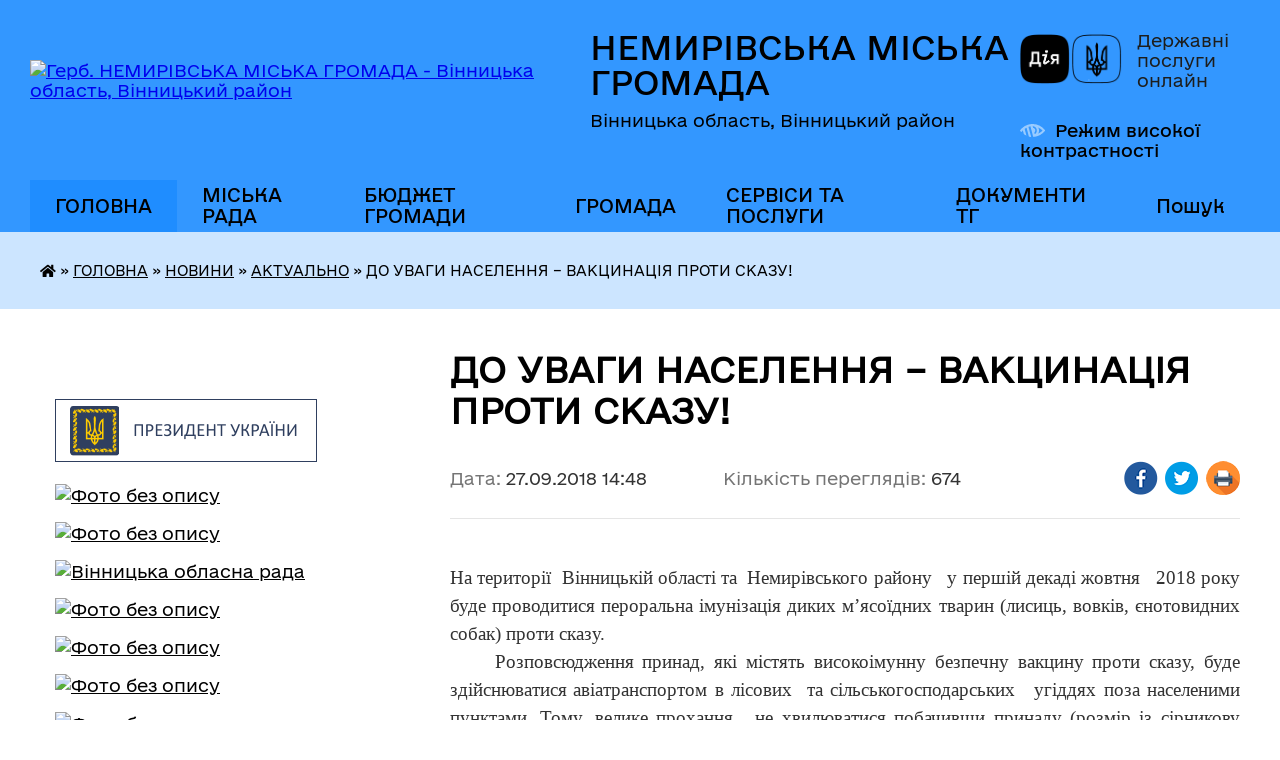

--- FILE ---
content_type: text/html; charset=UTF-8
request_url: https://nemyriv-mrada.gov.ua/news/1538049092/
body_size: 15258
content:
<!DOCTYPE html>
<html lang="uk">
<head>
	<!--[if IE]><meta http-equiv="X-UA-Compatible" content="IE=edge"><![endif]-->
	<meta charset="utf-8">
	<meta name="viewport" content="width=device-width, initial-scale=1">
	<!--[if IE]><script>
		document.createElement('header');
		document.createElement('nav');
		document.createElement('main');
		document.createElement('section');
		document.createElement('article');
		document.createElement('aside');
		document.createElement('footer');
		document.createElement('figure');
		document.createElement('figcaption');
	</script><![endif]-->
	<title>ДО УВАГИ НАСЕЛЕННЯ – ВАКЦИНАЦІЯ ПРОТИ СКАЗУ! | НЕМИРІВСЬКА МІСЬКА ГРОМАДА</title>
	<meta name="description" content=" . . На території  Вінницькій області та  Немирівського району   у першій декаді жовтня   2018 року буде проводитися пероральна імунізація диких м&amp;rsquo;ясоїдних тварин (лисиць, вовків, єнотовидних собак) ">
	<meta name="keywords" content="ДО, УВАГИ, НАСЕЛЕННЯ, –, ВАКЦИНАЦІЯ, ПРОТИ, СКАЗУ!, |, НЕМИРІВСЬКА, МІСЬКА, ГРОМАДА">

	
		<meta property="og:image" content="https://rada.info/upload/users_files/03772619/bb906cf5a50441fe90a3e3adde213add.jpg">
	<meta property="og:image:width" content="304">
	<meta property="og:image:height" content="166">
			<meta property="og:title" content="ДО УВАГИ НАСЕЛЕННЯ – ВАКЦИНАЦІЯ ПРОТИ СКАЗУ!">
			<meta property="og:description" content="&amp;nbsp;">
			<meta property="og:type" content="article">
	<meta property="og:url" content="https://nemyriv-mrada.gov.ua/news/1538049092/">
		
		<link rel="apple-touch-icon" sizes="57x57" href="https://gromada.org.ua/apple-icon-57x57.png">
	<link rel="apple-touch-icon" sizes="60x60" href="https://gromada.org.ua/apple-icon-60x60.png">
	<link rel="apple-touch-icon" sizes="72x72" href="https://gromada.org.ua/apple-icon-72x72.png">
	<link rel="apple-touch-icon" sizes="76x76" href="https://gromada.org.ua/apple-icon-76x76.png">
	<link rel="apple-touch-icon" sizes="114x114" href="https://gromada.org.ua/apple-icon-114x114.png">
	<link rel="apple-touch-icon" sizes="120x120" href="https://gromada.org.ua/apple-icon-120x120.png">
	<link rel="apple-touch-icon" sizes="144x144" href="https://gromada.org.ua/apple-icon-144x144.png">
	<link rel="apple-touch-icon" sizes="152x152" href="https://gromada.org.ua/apple-icon-152x152.png">
	<link rel="apple-touch-icon" sizes="180x180" href="https://gromada.org.ua/apple-icon-180x180.png">
	<link rel="icon" type="image/png" sizes="192x192"  href="https://gromada.org.ua/android-icon-192x192.png">
	<link rel="icon" type="image/png" sizes="32x32" href="https://gromada.org.ua/favicon-32x32.png">
	<link rel="icon" type="image/png" sizes="96x96" href="https://gromada.org.ua/favicon-96x96.png">
	<link rel="icon" type="image/png" sizes="16x16" href="https://gromada.org.ua/favicon-16x16.png">
	<link rel="manifest" href="https://gromada.org.ua/manifest.json">
	<meta name="msapplication-TileColor" content="#ffffff">
	<meta name="msapplication-TileImage" content="https://gromada.org.ua/ms-icon-144x144.png">
	<meta name="theme-color" content="#ffffff">
	
	
		<meta name="robots" content="">
	
    	<link rel="stylesheet" href="https://cdnjs.cloudflare.com/ajax/libs/font-awesome/5.9.0/css/all.min.css" integrity="sha512-q3eWabyZPc1XTCmF+8/LuE1ozpg5xxn7iO89yfSOd5/oKvyqLngoNGsx8jq92Y8eXJ/IRxQbEC+FGSYxtk2oiw==" crossorigin="anonymous" referrerpolicy="no-referrer" />

    <link rel="preload" href="//gromada.org.ua/themes/diia/css/styles_vip.css?v=2.45" as="style">
	<link rel="stylesheet" href="//gromada.org.ua/themes/diia/css/styles_vip.css?v=2.45">
	
	<link rel="stylesheet" href="//gromada.org.ua/themes/diia/css/60/theme_vip.css?v=1768502408">
		<!--[if lt IE 9]>
	<script src="https://oss.maxcdn.com/html5shiv/3.7.2/html5shiv.min.js"></script>
	<script src="https://oss.maxcdn.com/respond/1.4.2/respond.min.js"></script>
	<![endif]-->
	<!--[if gte IE 9]>
	<style type="text/css">
		.gradient { filter: none; }
	</style>
	<![endif]-->

</head>
<body class="">

	<a href="#top_menu" class="skip-link link" aria-label="Перейти до головного меню (Alt+1)" accesskey="1">Перейти до головного меню (Alt+1)</a>
	<a href="#left_menu" class="skip-link link" aria-label="Перейти до бічного меню (Alt+2)" accesskey="2">Перейти до бічного меню (Alt+2)</a>
    <a href="#main_content" class="skip-link link" aria-label="Перейти до головного вмісту (Alt+3)" accesskey="3">Перейти до текстового вмісту (Alt+3)</a>




			
	<div class="wrapper">
		<header>
			<div class="header_wrap">
				<div class="flex">					
					<div class="sitename">
						<div class="logo">
							<a href="https://nemyriv-mrada.gov.ua/" id="logo" aria-hidden="true" tabindex="-1" class="form_2">
								<img src="https://rada.info/upload/users_files/03772619/gerb/C_ACo_z_EE.png" alt="Герб. НЕМИРІВСЬКА МІСЬКА ГРОМАДА - Вінницька область, Вінницький район">
							</a>
						</div>						
						<a href="https://nemyriv-mrada.gov.ua/" class="title">
							<span class="slogan_1">НЕМИРІВСЬКА МІСЬКА ГРОМАДА</span>
							<span class="slogan_2">Вінницька область, Вінницький район</span>
						</a>
					</div>
					<div class="diia_logo_and_sitename">
						<div class="gov_ua_block">
							<a class="diia" href="https://diia.gov.ua/" target="_blank" rel="nofollow" title="Державні послуги онлайн"><img src="//gromada.org.ua/themes/diia/img/diia_logo.png" alt="Логотип Diia"></a>
							<span>Державні послуги<br>онлайн</span>
						</div>
												<div class="alt_link">
							<a href="#" rel="nofollow" aria-current="false" onclick="return set_special('faaad9811b5b1c9132d3b04a88dc863539048c26');">Режим високої контрастності</a>
						</div>
											</div>
				</div>				
				<section class="top_nav" aria-label="Головне меню">
					<nav class="main_menu" id="top_menu">
						<ul>
														<li class="active has-sub">
								<a href="https://nemyriv-mrada.gov.ua/main/"><span>ГОЛОВНА</span></a>
																<button role="button" onclick="return show_next_level(this);" aria-expanded="false" aria-label="Показати підменю"></button>
																								<ul>
																		<li class="has-sub">
										<a role="button" href="https://nemyriv-mrada.gov.ua/informacijnij-bjuleten-17-51-19-15-02-2022/">ІНФОРМАЦІЙНИЙ БЮЛЕТЕНЬ</a>
																				<button onclick="return show_next_level(this);" aria-expanded="false" aria-label="Показати підменю"></button>
																														<ul>
																						<li>
												<a href="https://nemyriv-mrada.gov.ua/nemirivua-16-13-45-20-06-2022/">НЕМИРІВ.UA</a>
											</li>
																						<li>
												<a href="https://nemyriv-mrada.gov.ua/novini-kulturi-17-54-55-15-02-2022/">Культура</a>
											</li>
																						<li>
												<a href="https://nemyriv-mrada.gov.ua/osvita-18-21-16-15-02-2022/">Освіта</a>
											</li>
																						<li>
												<a href="https://nemyriv-mrada.gov.ua/medicina-18-22-22-15-02-2022/">Медицина</a>
											</li>
																						<li>
												<a href="https://nemyriv-mrada.gov.ua/ekonomika-18-23-01-15-02-2022/">Економіка</a>
											</li>
																						<li>
												<a href="https://nemyriv-mrada.gov.ua/sport-10-39-56-24-10-2025/">Спорт</a>
											</li>
																																</ul>
																			</li>
																		<li class="has-sub">
										<a role="button" href="https://nemyriv-mrada.gov.ua/news/" class="active">НОВИНИ</a>
																				<button onclick="return show_next_level(this);" aria-expanded="false" aria-label="Показати підменю"></button>
																														<ul>
																						<li>
												<a href="https://nemyriv-mrada.gov.ua/more_news/" class="active" aria-current="page">АКТУАЛЬНО</a>
											</li>
																						<li>
												<a href="https://nemyriv-mrada.gov.ua/ogoloshennya-09-20-38-18-02-2020/">ОГОЛОШЕННЯ</a>
											</li>
																						<li>
												<a href="https://nemyriv-mrada.gov.ua/video-23-19-51-24-01-2017/">ВІДЕО</a>
											</li>
																																</ul>
																			</li>
																										</ul>
															</li>
														<li class=" has-sub">
								<a href="https://nemyriv-mrada.gov.ua/vlada-15-22-09-29-09-2017/"><span>МІСЬКА РАДА</span></a>
																<button role="button" onclick="return show_next_level(this);" aria-expanded="false" aria-label="Показати підменю"></button>
																								<ul>
																		<li class="has-sub">
										<a role="button" href="https://nemyriv-mrada.gov.ua/miskij-golova-19-01-32-20-01-2017/">МІСЬКИЙ ГОЛОВА</a>
																				<button onclick="return show_next_level(this);" aria-expanded="false" aria-label="Показати підменю"></button>
																														<ul>
																						<li>
												<a href="https://nemyriv-mrada.gov.ua/zvit-miskogo-golovi-14-18-08-12-02-2019/">ЗВІТ МІСЬКОГО ГОЛОВИ</a>
											</li>
																																</ul>
																			</li>
																		<li class="has-sub">
										<a role="button" href="https://nemyriv-mrada.gov.ua/miska-rada-21-22-43-22-01-2021/">МІСЬКА РАДА</a>
																				<button onclick="return show_next_level(this);" aria-expanded="false" aria-label="Показати підменю"></button>
																														<ul>
																						<li>
												<a href="https://nemyriv-mrada.gov.ua/reglament-radi-21-25-20-22-01-2021/">Регламент ради</a>
											</li>
																						<li>
												<a href="https://nemyriv-mrada.gov.ua/finansovogospodarskij-viddil-10-54-31-02-11-2017/">Секретар ради</a>
											</li>
																						<li>
												<a href="https://nemyriv-mrada.gov.ua/deputati-miskoi-radi-21-23-17-22-01-2021/">Депутати  міської ради</a>
											</li>
																						<li>
												<a href="https://nemyriv-mrada.gov.ua/postijni-komisii-miskoi-radi-21-24-47-22-01-2021/">Постійні комісії міської ради</a>
											</li>
																																</ul>
																			</li>
																		<li>
										<a role="button" href="https://nemyriv-mrada.gov.ua/starosti-19-42-08-10-02-2021/">СТАРОСТИ</a>
																													</li>
																		<li class="has-sub">
										<a role="button" href="https://nemyriv-mrada.gov.ua/vikonavchij-komitet-16-08-18-23-01-2017/">ВИКОНАВЧИЙ КОМІТЕТ</a>
																				<button onclick="return show_next_level(this);" aria-expanded="false" aria-label="Показати підменю"></button>
																														<ul>
																						<li>
												<a href="https://nemyriv-mrada.gov.ua/personalnij-sklad-vikonavchogo-komitetu-08-29-40-19-01-2021/">Склад виконавчого комітету</a>
											</li>
																						<li>
												<a href="https://nemyriv-mrada.gov.ua/zastupnik-miskogo-golovi-z-pitan-diyalnosti-vikonavchih-organiv-radi-22-44-18-24-01-2017/">Заступники міського голови</a>
											</li>
																						<li>
												<a href="https://nemyriv-mrada.gov.ua/kerujucha-spravami-sekretar-vikonavchogo-komitetu-17-28-33-07-02-2017/">Керуюча справами (секретар) виконавчого комітету</a>
											</li>
																																</ul>
																			</li>
																		<li class="has-sub">
										<a role="button" href="https://nemyriv-mrada.gov.ua/aparat-miskoi-radi-19-01-39-20-01-2017/">АПАРАТ МІСЬКОЇ РАДИ</a>
																				<button onclick="return show_next_level(this);" aria-expanded="false" aria-label="Показати підменю"></button>
																														<ul>
																						<li>
												<a href="https://nemyriv-mrada.gov.ua/zagalnij-viddil-09-32-42-19-01-2021/">Загальний відділ</a>
											</li>
																						<li>
												<a href="https://nemyriv-mrada.gov.ua/viddil-buhgalterskogo-obliku-ta-zvitnosti-09-33-33-19-01-2021/">Відділ бухгалтерського обліку та звітності</a>
											</li>
																						<li>
												<a href="https://nemyriv-mrada.gov.ua/juridichnij-viddil-09-34-21-19-01-2021/">Юридичний відділ</a>
											</li>
																						<li>
												<a href="https://nemyriv-mrada.gov.ua/viddil-ekonomichnogo-rozvitku-ta-regulyatornoi-politiki-09-36-15-19-01-2021/">Відділ економічного розвитку та регуляторної політики</a>
											</li>
																						<li>
												<a href="https://nemyriv-mrada.gov.ua/viddil-iz-zabezpechennya-diyalnosti-centru-nadannya-administrativnih-poslug-09-40-59-19-01-2021/">Відділ із забезпечення діяльності Центру надання адміністративних послуг</a>
											</li>
																						<li>
												<a href="https://nemyriv-mrada.gov.ua/viddil-mistobuduvannya-ta-arhitekturi-20-01-26-31-03-2021/">Відділ містобудування та архітектури</a>
											</li>
																						<li>
												<a href="https://nemyriv-mrada.gov.ua/sektor-u-sferi-kontrolju-za-vikoristannyam-ta-ohoronoju-zemel-09-37-42-19-01-2021/">Відділ з  контролю за використанням та охороною земель Немирівської міської ради</a>
											</li>
																						<li>
												<a href="https://nemyriv-mrada.gov.ua/orginazacijnij-viddil-11-13-43-13-10-2017/">Спеціалісти виконавчого апарату міської ради</a>
											</li>
																						<li>
												<a href="https://nemyriv-mrada.gov.ua/sektor-z-kadrovoi-roboti-09-04-56-18-01-2023/">Сектор з кадрової роботи</a>
											</li>
																																</ul>
																			</li>
																		<li class="has-sub">
										<a role="button" href="https://nemyriv-mrada.gov.ua/vikonavchi-organi-radi-08-35-34-19-01-2021/">ВИКОНАВЧІ ОРГАНИ РАДИ</a>
																				<button onclick="return show_next_level(this);" aria-expanded="false" aria-label="Показати підменю"></button>
																														<ul>
																						<li>
												<a href="https://nemyriv-mrada.gov.ua/finansove-upravlinnya-09-42-35-19-01-2021/">Фінансове управління</a>
											</li>
																						<li>
												<a href="https://nemyriv-mrada.gov.ua/upravlinnya-rozvitku-teritorij-ta-infrastrukturi-09-45-27-19-01-2021/">Управління розвитку територій та інфраструктури</a>
											</li>
																						<li>
												<a href="https://nemyriv-mrada.gov.ua/upravlinnya-komunalnoi-vlasnosti-09-46-11-19-01-2021/">Управління комунальної власності</a>
											</li>
																						<li>
												<a href="https://nemyriv-mrada.gov.ua/upravlinnya-socialnogo-zahistu-09-47-31-19-01-2021/">Управління соціального захисту населення</a>
											</li>
																						<li>
												<a href="https://nemyriv-mrada.gov.ua/viddil-osviti-10-52-05-19-01-2021/">Відділ освіти</a>
											</li>
																						<li>
												<a href="https://nemyriv-mrada.gov.ua/viddil-kulturi-10-51-12-19-01-2021/">Відділ культури</a>
											</li>
																						<li>
												<a href="https://nemyriv-mrada.gov.ua/viddil-ssms-nemirivskoi-miskoi-radi-10-54-59-19-01-2021/">Відділ у справах сім'ї, молоді та спорту Немирівської міської ради</a>
											</li>
																						<li>
												<a href="https://nemyriv-mrada.gov.ua/sluzhba-u-spravah-ditej-nemirivskoi-miskoi-radi-10-58-36-19-01-2021/">Служба у справах дітей Немирівської міської ради</a>
											</li>
																						<li>
												<a href="https://nemyriv-mrada.gov.ua/upravlinnya-oboronnoi-roboti-ta-civilnogo-zahistu-10-31-21-15-08-2024/">Управління оборонної роботи та цивільного захисту Немирівської міської ради</a>
											</li>
																																</ul>
																			</li>
																		<li class="has-sub">
										<a role="button" href="https://nemyriv-mrada.gov.ua/komunalni-zakladi-11-18-43-02-11-2017/">КОМУНАЛЬНІ ПІДПРИЄМСТВА</a>
																				<button onclick="return show_next_level(this);" aria-expanded="false" aria-label="Показати підменю"></button>
																														<ul>
																						<li>
												<a href="https://nemyriv-mrada.gov.ua/pidpriemstva-zhitlovokomunalnogo-gospodarstva-17-52-29-08-03-2021/">ПІДПРИЄМСТВА ЖИТЛОВО-КОМУНАЛЬНОГО ГОСПОДАРСТВА</a>
											</li>
																						<li>
												<a href="https://nemyriv-mrada.gov.ua/pidpriemstva-medicini-17-59-46-08-03-2021/">ПІДПРИЄМСТВА МЕДИЦИНИ</a>
											</li>
																						<li>
												<a href="https://nemyriv-mrada.gov.ua/inshi-pidpriemstva-18-12-10-08-03-2021/">ІНШІ ПІДПРИЄМСТВА</a>
											</li>
																																</ul>
																			</li>
																		<li class="has-sub">
										<a role="button" href="https://nemyriv-mrada.gov.ua/komunalni-pidpriemstva-15-30-58-01-07-2019/">КОМУНАЛЬНІ УСТАНОВИ</a>
																				<button onclick="return show_next_level(this);" aria-expanded="false" aria-label="Показати підменю"></button>
																														<ul>
																						<li>
												<a href="https://nemyriv-mrada.gov.ua/zakladi-kulturi-22-31-46-03-03-2021/">ЗАКЛАДИ КУЛЬТУРИ</a>
											</li>
																						<li>
												<a href="https://nemyriv-mrada.gov.ua/zakladi-osviti-14-32-18-08-03-2021/">ЗАКЛАДИ ОСВІТИ</a>
											</li>
																						<li>
												<a href="https://nemyriv-mrada.gov.ua/sportivni-zakladi-15-52-26-08-03-2021/">СПОРТИВНІ ЗАКЛАДИ</a>
											</li>
																						<li>
												<a href="https://nemyriv-mrada.gov.ua/zakladi-socialnoi-sferi-16-11-21-08-03-2021/">ЗАКЛАДИ СОЦІАЛЬНОЇ СФЕРИ</a>
											</li>
																						<li>
												<a href="https://nemyriv-mrada.gov.ua/ustanovi-osviti-16-17-28-08-03-2021/">УСТАНОВИ ОСВІТИ</a>
											</li>
																																</ul>
																			</li>
																		<li class="has-sub">
										<a role="button" href="https://nemyriv-mrada.gov.ua/regulyatorni-akti-10-22-28-26-03-2019/">РЕГУЛЯТОРНА політика</a>
																				<button onclick="return show_next_level(this);" aria-expanded="false" aria-label="Показати підменю"></button>
																														<ul>
																						<li>
												<a href="https://nemyriv-mrada.gov.ua/vidstezhennya-rezultativnosti-regulyatornih-aktiv-09-02-54-19-02-2025/">Відстеження результативності регуляторних актів</a>
											</li>
																						<li>
												<a href="https://nemyriv-mrada.gov.ua/plani-diyalnosti-z-pidgotovki-proektiv-regulyatornih-aktiv-09-03-54-19-02-2025/">Плани діяльності з підготовки проєктів регуляторних актів</a>
											</li>
																						<li>
												<a href="https://nemyriv-mrada.gov.ua/ogoloshennya-11-20-08-08-07-2019/">Повідомлення про оприлюднення проекту регуляторного акту</a>
											</li>
																						<li>
												<a href="https://nemyriv-mrada.gov.ua/perelik-dijuchih-regulyatornih-aktiv-11-22-05-08-07-2019/">Перелік діючих регуляторних актів</a>
											</li>
																						<li>
												<a href="https://nemyriv-mrada.gov.ua/proekti-rishen-ta-arv-11-22-43-08-07-2019/">Проекти рішень та АРВ</a>
											</li>
																																</ul>
																			</li>
																		<li class="has-sub">
										<a role="button" href="https://nemyriv-mrada.gov.ua/publichna-informaciya-19-04-49-20-01-2017/">ПУБЛІЧНІ закупівлі</a>
																				<button onclick="return show_next_level(this);" aria-expanded="false" aria-label="Показати підменю"></button>
																														<ul>
																						<li>
												<a href="https://nemyriv-mrada.gov.ua/obgruntuvannya-publichnih-zakupivel-15-59-02-15-04-2024/">ОБҐРУНТУВАННЯ публічних закупівель</a>
											</li>
																						<li>
												<a href="https://nemyriv-mrada.gov.ua/richnij-plan-zakupivel-13-40-53-29-12-2017/">Річний план закупівель</a>
											</li>
																						<li>
												<a href="https://nemyriv-mrada.gov.ua/publichni-zakupivli-13-05-06-10-07-2019/">Публічні закупівлі</a>
											</li>
																																</ul>
																			</li>
																		<li>
										<a role="button" href="https://nemyriv-mrada.gov.ua/grafik-prijomu-gromadyan-22-28-35-27-07-2021/">ГРАФІК ПРИЙОМУ ГРОМАДЯН</a>
																													</li>
																		<li>
										<a role="button" href="https://nemyriv-mrada.gov.ua/kontakti-ta-rozporyadok-roboti-18-33-02-26-08-2025/">КОНТАКТИ ТА РОЗПОРЯДОК РОБОТИ</a>
																													</li>
																										</ul>
															</li>
														<li class=" has-sub">
								<a href="https://nemyriv-mrada.gov.ua/bjudzhet-gromadi-11-18-54-15-08-2017/"><span>БЮДЖЕТ ГРОМАДИ</span></a>
																<button role="button" onclick="return show_next_level(this);" aria-expanded="false" aria-label="Показати підменю"></button>
																								<ul>
																		<li class="has-sub">
										<a role="button" href="https://nemyriv-mrada.gov.ua/2017-13-45-14-09-07-2019/">2017</a>
																				<button onclick="return show_next_level(this);" aria-expanded="false" aria-label="Показати підменю"></button>
																														<ul>
																						<li>
												<a href="https://nemyriv-mrada.gov.ua/bjudzhet-nemirivskoi-otg-na-2017-rik-14-02-11-09-07-2019/">Рішення про місцевий бюджет на 2017 рік та зміни до нього</a>
											</li>
																						<li>
												<a href="https://nemyriv-mrada.gov.ua/vikonannya-bjudzhetu-nemirivskoi-otg-u-2017-roci-14-02-41-09-07-2019/">Виконання бюджету Немирівської ОТГ у 2017 році</a>
											</li>
																						<li>
												<a href="https://nemyriv-mrada.gov.ua/perelik-bjudzhetnih-program-18-14-00-09-07-2019/">Перелік бюджетних програм</a>
											</li>
																						<li>
												<a href="https://nemyriv-mrada.gov.ua/pasporti-bjudzhetnih-program-18-14-27-09-07-2019/">Паспорти бюджетних програм</a>
											</li>
																						<li>
												<a href="https://nemyriv-mrada.gov.ua/zviti-pro-vikonannya-pasportiv-bjudzhetnih-program-18-15-19-09-07-2019/">Звіти про виконання паспортів бюджетних програм</a>
											</li>
																						<li>
												<a href="https://nemyriv-mrada.gov.ua/planovi-pokazniki-bjudzhetu-15-56-13-01-08-2019/">Планові показники бюджету</a>
											</li>
																																</ul>
																			</li>
																		<li class="has-sub">
										<a role="button" href="https://nemyriv-mrada.gov.ua/2018-14-07-49-09-07-2019/">2018</a>
																				<button onclick="return show_next_level(this);" aria-expanded="false" aria-label="Показати підменю"></button>
																														<ul>
																						<li>
												<a href="https://nemyriv-mrada.gov.ua/rishennya-pro-miscevij-bjudzhet-ta-zmini-do-nogo-15-14-51-09-07-2019/">Рішення про місцевий бюджет та зміни до нього</a>
											</li>
																						<li>
												<a href="https://nemyriv-mrada.gov.ua/vikonannya-bjudzhetu-nemirivskoi-otg-u-2018-roci-16-48-46-09-07-2019/">Виконання бюджету Немирівської ОТГ у 2018 році</a>
											</li>
																						<li>
												<a href="https://nemyriv-mrada.gov.ua/perelik-bjudzhetnih-program-18-16-00-09-07-2019/">Перелік бюджетних програм</a>
											</li>
																						<li>
												<a href="https://nemyriv-mrada.gov.ua/pasporti-bjudzhetnih-program-18-16-12-09-07-2019/">Паспорти бюджетних програм</a>
											</li>
																						<li>
												<a href="https://nemyriv-mrada.gov.ua/zviti-pro-vikonannya-pasportiv-bjudzhetnih-program-19-11-44-09-07-2019/">Звіти про виконання паспортів бюджетних програм</a>
											</li>
																						<li>
												<a href="https://nemyriv-mrada.gov.ua/planovi-pokazniki-bjudzhetu-16-12-53-01-08-2019/">Планові показники бюджету</a>
											</li>
																																</ul>
																			</li>
																		<li class="has-sub">
										<a role="button" href="https://nemyriv-mrada.gov.ua/2019-14-08-02-09-07-2019/">2019</a>
																				<button onclick="return show_next_level(this);" aria-expanded="false" aria-label="Показати підменю"></button>
																														<ul>
																						<li>
												<a href="https://nemyriv-mrada.gov.ua/rishennya-pro-miscevij-bjudzhet-ta-zmini-do-nogo-16-08-49-09-07-2019/">Рішення про місцевий бюджет та зміни до нього</a>
											</li>
																						<li>
												<a href="https://nemyriv-mrada.gov.ua/vikonannya-bjudzhetu-nemirivskoi-otg-u-2019-roci-18-16-50-09-07-2019/">Виконання бюджету Немирівської ОТГ у 2019 році</a>
											</li>
																						<li>
												<a href="https://nemyriv-mrada.gov.ua/perelik-bjudzhetnih-program-18-17-01-09-07-2019/">Перелік бюджетних програм</a>
											</li>
																						<li>
												<a href="https://nemyriv-mrada.gov.ua/pasporti-bjudzhetnih-program-18-17-15-09-07-2019/">Паспорти бюджетних програм</a>
											</li>
																						<li>
												<a href="https://nemyriv-mrada.gov.ua/zviti-pro-vikonannya-pasportiv-bjudzhetnih-program-18-18-09-09-07-2019/">Звіти про виконання паспортів бюджетних програм</a>
											</li>
																						<li>
												<a href="https://nemyriv-mrada.gov.ua/bjudzhetni-zapiti-15-17-15-30-08-2019/">Бюджетні запити</a>
											</li>
																						<li>
												<a href="https://nemyriv-mrada.gov.ua/planovi-pokazniki-bjudzhetu-16-24-28-01-08-2019/">Планові показники бюджету</a>
											</li>
																																</ul>
																			</li>
																		<li class="has-sub">
										<a role="button" href="https://nemyriv-mrada.gov.ua/2020-11-37-41-27-09-2019/">2020</a>
																				<button onclick="return show_next_level(this);" aria-expanded="false" aria-label="Показати підменю"></button>
																														<ul>
																						<li>
												<a href="https://nemyriv-mrada.gov.ua/formuvannya-bjudzhetu-gromadi-11-47-06-27-09-2019/">Формування бюджету громади</a>
											</li>
																						<li>
												<a href="https://nemyriv-mrada.gov.ua/bjudzhetni-zapiti-13-18-21-04-10-2019/">Бюджетні запити</a>
											</li>
																						<li>
												<a href="https://nemyriv-mrada.gov.ua/zvit-pro-vikonannya-bjudzhetu-nemirivskoi-miskoi-otg-za-2020-rik-16-52-48-19-03-2020/">Звіт про виконання бюджету Немирівської міської ОТГ за 2020 рік</a>
											</li>
																						<li>
												<a href="https://nemyriv-mrada.gov.ua/rishennya-pro-miscevij-bjudzhet-ta-zmini-do-nogo-15-42-02-08-01-2020/">Рішення про місцевий бюджет та зміни до нього</a>
											</li>
																						<li>
												<a href="https://nemyriv-mrada.gov.ua/perelik-bjudzhetnih-program-15-44-27-08-01-2020/">Перелік бюджетних програм</a>
											</li>
																						<li>
												<a href="https://nemyriv-mrada.gov.ua/pasporti-bjudzhetnih-program-15-45-17-08-01-2020/">Паспорти бюджетних програм</a>
											</li>
																						<li>
												<a href="https://nemyriv-mrada.gov.ua/zviti-pro-vikonannya-pasportiv-bjudzhetnih-program-15-45-59-08-01-2020/">Звіти про виконання паспортів бюджетних програм</a>
											</li>
																						<li>
												<a href="https://nemyriv-mrada.gov.ua/planovi-pokazniki-bjudzhetu-15-49-03-08-01-2020/">Планові показники бюджету</a>
											</li>
																																</ul>
																			</li>
																		<li class="has-sub">
										<a role="button" href="https://nemyriv-mrada.gov.ua/2021-15-25-51-16-09-2020/">2021</a>
																				<button onclick="return show_next_level(this);" aria-expanded="false" aria-label="Показати підменю"></button>
																														<ul>
																						<li>
												<a href="https://nemyriv-mrada.gov.ua/formuvannya-bjudzhetu-gromadi-15-28-57-16-09-2020/">Формування бюджету громади</a>
											</li>
																						<li>
												<a href="https://nemyriv-mrada.gov.ua/bjudzhetni-zapiti-16-03-59-04-01-2021/">Бюджетні запити</a>
											</li>
																						<li>
												<a href="https://nemyriv-mrada.gov.ua/zviti-pro-vikonannya-bjudzhetu-nemirivskoi-miskoi-teritorialnoi-gromadi-u-2021-roci-10-30-31-12-01-2021/">Звіти про виконання бюджету Немирівської міської територіальної громади у 2021 році</a>
											</li>
																						<li>
												<a href="https://nemyriv-mrada.gov.ua/rishennya-pro-miscevij-bjudzhet-ta-zmini-do-nogo-10-27-23-12-01-2021/">Рішення про місцевий бюджет та зміни до нього</a>
											</li>
																						<li>
												<a href="https://nemyriv-mrada.gov.ua/perelik-bjudzhetnih-program-10-31-19-12-01-2021/">Перелік бюджетних програм</a>
											</li>
																						<li>
												<a href="https://nemyriv-mrada.gov.ua/pasporti-bjudzhetnih-program-10-32-18-12-01-2021/">Паспорти бюджетних програм</a>
											</li>
																						<li>
												<a href="https://nemyriv-mrada.gov.ua/zviti-pro-vikonannya-pasportiv-bjudzhetnih-program-10-37-06-12-01-2021/">Звіти про виконання паспортів бюджетних програм</a>
											</li>
																						<li>
												<a href="https://nemyriv-mrada.gov.ua/planovi-pokazniki-bjudzhetu-10-58-46-16-01-2021/">Планові показники бюджету</a>
											</li>
																																</ul>
																			</li>
																		<li class="has-sub">
										<a role="button" href="https://nemyriv-mrada.gov.ua/2022-09-57-49-23-07-2021/">2022</a>
																				<button onclick="return show_next_level(this);" aria-expanded="false" aria-label="Показати підменю"></button>
																														<ul>
																						<li>
												<a href="https://nemyriv-mrada.gov.ua/formuvannya-bjudzhetu-gromadi-09-58-37-23-07-2021/">Формування бюджету громади</a>
											</li>
																						<li>
												<a href="https://nemyriv-mrada.gov.ua/pasporti-bjudzhetnih-program-11-46-04-11-01-2022/">Паспорти бюджетних програм</a>
											</li>
																						<li>
												<a href="https://nemyriv-mrada.gov.ua/bjudzhetni-zapiti-09-24-41-13-12-2021/">Бюджетні запити</a>
											</li>
																						<li>
												<a href="https://nemyriv-mrada.gov.ua/rishennya-pro-miscevij-bjudzhet-ta-zmini-do-nogo-15-26-26-30-12-2021/">Рішення про місцевий бюджет та зміни до нього</a>
											</li>
																						<li>
												<a href="https://nemyriv-mrada.gov.ua/zviti-pro-vikonannya-bjudzhetu-nemirivskoi-miskoi-teritorialnoi-gromadi-u-2022-roci-11-12-55-16-02-2022/">Звіти про виконання бюджету Немирівської міської територіальної громади у 2022 році</a>
											</li>
																						<li>
												<a href="https://nemyriv-mrada.gov.ua/zviti-pro-vikonannya-pasportiv-bjudzhetnih-program-15-33-09-06-02-2023/">Звіти про виконання паспортів бюджетних програм</a>
											</li>
																						<li>
												<a href="https://nemyriv-mrada.gov.ua/perelik-bjudzhetnih-program-13-28-52-09-05-2024/">Перелік бюджетних програм</a>
											</li>
																						<li>
												<a href="https://nemyriv-mrada.gov.ua/planovi-pokazniki-bjudzhetu-10-02-27-28-05-2024/">Планові показники бюджету</a>
											</li>
																																</ul>
																			</li>
																		<li class="has-sub">
										<a role="button" href="https://nemyriv-mrada.gov.ua/2023-14-45-46-13-12-2022/">2023</a>
																				<button onclick="return show_next_level(this);" aria-expanded="false" aria-label="Показати підменю"></button>
																														<ul>
																						<li>
												<a href="https://nemyriv-mrada.gov.ua/formuvannya-bjudzhetu-gromadi-14-49-41-13-12-2022/">Формування бюджету громади</a>
											</li>
																						<li>
												<a href="https://nemyriv-mrada.gov.ua/pasporti-bjudzhetnih-program-14-50-24-13-12-2022/">Паспорти бюджетних програм</a>
											</li>
																						<li>
												<a href="https://nemyriv-mrada.gov.ua/bjudzhetni-zapiti-14-51-17-13-12-2022/">Бюджетні запити</a>
											</li>
																						<li>
												<a href="https://nemyriv-mrada.gov.ua/rishennya-pro-miscevij-bjudzhet-ta-zmini-do-nogo-14-53-58-13-12-2022/">Рішення про місцевий бюджет та зміни до нього</a>
											</li>
																						<li>
												<a href="https://nemyriv-mrada.gov.ua/zviti-pro-vikonannya-bjudzhetu-nemirivskoi-miskoi-teritorialnoi-gromadi-u-2023-roci-14-54-55-13-12-2022/">Звіти про виконання бюджету Немирівської міської територіальної громади у 2023 році</a>
											</li>
																						<li>
												<a href="https://nemyriv-mrada.gov.ua/perelik-bjudzhetnih-program-13-30-59-09-05-2024/">Перелік бюджетних програм</a>
											</li>
																						<li>
												<a href="https://nemyriv-mrada.gov.ua/zvit-pro-vikonannya-pasportiv-bjudzhetnih-program-16-22-26-12-02-2024/">Звіт про виконання паспортів бюджетних програм</a>
											</li>
																						<li>
												<a href="https://nemyriv-mrada.gov.ua/planovi-pokazniki-bjudzhetu-08-28-38-10-06-2024/">Планові показники бюджету</a>
											</li>
																																</ul>
																			</li>
																		<li class="has-sub">
										<a role="button" href="https://nemyriv-mrada.gov.ua/2024-14-27-56-18-10-2023/">2024</a>
																				<button onclick="return show_next_level(this);" aria-expanded="false" aria-label="Показати підменю"></button>
																														<ul>
																						<li>
												<a href="https://nemyriv-mrada.gov.ua/perelik-bjudzhetnih-program-13-31-42-09-05-2024/">Перелік бюджетних програм</a>
											</li>
																						<li>
												<a href="https://nemyriv-mrada.gov.ua/formuvannya-bjudzhetu-gromadi-14-32-19-18-10-2023/">Формування бюджету громади</a>
											</li>
																						<li>
												<a href="https://nemyriv-mrada.gov.ua/pasporti-bjudzhetnih-program-14-33-51-18-10-2023/">Паспорти бюджетних програм</a>
											</li>
																						<li>
												<a href="https://nemyriv-mrada.gov.ua/bjudzhetni-zapiti-14-34-15-18-10-2023/">Бюджетні запити</a>
											</li>
																						<li>
												<a href="https://nemyriv-mrada.gov.ua/rishennya-pro-miscevij-bjudzhet-ta-zmini-do-nogo-14-34-45-18-10-2023/">Рішення про місцевий бюджет та зміни до нього</a>
											</li>
																						<li>
												<a href="https://nemyriv-mrada.gov.ua/zviti-pro-vikonannya-bjudzhetu-nemirivskoi-miskoi-teritorialnoi-gromadi-u-2024-roci-14-36-17-18-10-2023/">Звіти про виконання бюджету Немирівської міської територіальної громади у 2024 році</a>
											</li>
																						<li>
												<a href="https://nemyriv-mrada.gov.ua/planovi-pokazniki-bjudzhetu-09-28-06-10-06-2024/">Планові показники бюджету</a>
											</li>
																						<li>
												<a href="https://nemyriv-mrada.gov.ua/zvit-pro-vikonannya-pasportiv-bjudzhetnih-program-08-46-16-03-02-2025/">Звіт про виконання паспортів бюджетних програм</a>
											</li>
																																</ul>
																			</li>
																		<li class="has-sub">
										<a role="button" href="https://nemyriv-mrada.gov.ua/2025-15-04-26-06-11-2024/">2025</a>
																				<button onclick="return show_next_level(this);" aria-expanded="false" aria-label="Показати підменю"></button>
																														<ul>
																						<li>
												<a href="https://nemyriv-mrada.gov.ua/perelik-bjudzhetnih-program-15-32-45-12-11-2024/">Перелік бюджених програм</a>
											</li>
																						<li>
												<a href="https://nemyriv-mrada.gov.ua/formuvannya-bjudzhetu-gromadi-15-38-53-12-11-2024/">Формування бюджету громади</a>
											</li>
																						<li>
												<a href="https://nemyriv-mrada.gov.ua/pasporti-bjudzhenih-program-15-43-25-12-11-2024/">Паспорти бюджених програм</a>
											</li>
																						<li>
												<a href="https://nemyriv-mrada.gov.ua/rishennya-pro-miscevij-bjudzhet-ta-zmini-do-nogo-15-46-14-12-11-2024/">Рішення про місцевий бюджет та зміни до нього</a>
											</li>
																						<li>
												<a href="https://nemyriv-mrada.gov.ua/zviti-pro-vikonannya-bjudzhetu-nemirivskoi-teritorialnoi-gromadi-15-50-38-12-11-2024/">Звіти про виконання бюджету Немирівської територіальної громади</a>
											</li>
																						<li>
												<a href="https://nemyriv-mrada.gov.ua/planovi-pokazniki-bjudzhetu-15-51-00-12-11-2024/">Планові показники бюджету</a>
											</li>
																						<li>
												<a href="https://nemyriv-mrada.gov.ua/bjudzhetni-zapiti-15-18-47-06-11-2024/">Бюджетні запити</a>
											</li>
																																</ul>
																			</li>
																		<li class="has-sub">
										<a role="button" href="https://nemyriv-mrada.gov.ua/2026-13-54-41-19-06-2025/">2026</a>
																				<button onclick="return show_next_level(this);" aria-expanded="false" aria-label="Показати підменю"></button>
																														<ul>
																						<li>
												<a href="https://nemyriv-mrada.gov.ua/bjudzhetni-zapiti-09-13-59-10-12-2025/">Бюджетні запити</a>
											</li>
																						<li>
												<a href="https://nemyriv-mrada.gov.ua/perelik-bjudzhetnih-program-14-29-49-07-01-2026/">Перелік бюджетних програм</a>
											</li>
																						<li>
												<a href="https://nemyriv-mrada.gov.ua/pasporti-bjudzhetnih-program-14-30-16-07-01-2026/">Паспорти бюджетних програм</a>
											</li>
																						<li>
												<a href="https://nemyriv-mrada.gov.ua/rishennya-pro-miscevij-bjudzhet-ta-zmini-do-nogo-14-30-39-07-01-2026/">Рішення про місцевий бюджет та зміни до нього</a>
											</li>
																						<li>
												<a href="https://nemyriv-mrada.gov.ua/zviti-pro-vikonannya-bjudzhetu-nemirivskoi-teritorialnoi-gromadi-14-31-01-07-01-2026/">Звіти про виконання бюджету Немирівської територіальної громади</a>
											</li>
																						<li>
												<a href="https://nemyriv-mrada.gov.ua/planovi-pokazniki-bjudzhetu-14-32-48-07-01-2026/">Планові показники бюджету</a>
											</li>
																						<li>
												<a href="https://nemyriv-mrada.gov.ua/formuvannya-bjudzhetu-gromadi-14-49-12-19-06-2025/">Формування бюджету громади</a>
											</li>
																																</ul>
																			</li>
																		<li>
										<a role="button" href="https://nemyriv-mrada.gov.ua/edata-14-06-54-09-07-2019/">E-DATA</a>
																													</li>
																		<li class="has-sub">
										<a role="button" href="https://nemyriv-mrada.gov.ua/informaciya-pro-bjudzhet-za-bjudzhetnimi-programami-14-36-54-28-02-2018/">Інформація головних розпорядників про виконання бюджету об'єднаної територіальної громади</a>
																				<button onclick="return show_next_level(this);" aria-expanded="false" aria-label="Показати підменю"></button>
																														<ul>
																						<li>
												<a href="https://nemyriv-mrada.gov.ua/nemirivska-miska-rada-14-37-46-28-02-2018/">Немирівська міська рада</a>
											</li>
																						<li>
												<a href="https://nemyriv-mrada.gov.ua/viddil-osviti-14-38-04-28-02-2018/">Відділ освіти</a>
											</li>
																						<li>
												<a href="https://nemyriv-mrada.gov.ua/finansove-upravlinnya-14-39-51-28-02-2018/">Фінансове управління</a>
											</li>
																						<li>
												<a href="https://nemyriv-mrada.gov.ua/viddil-u-spravah-simi-molodi-ta-sportu-nemirivskoi-miskoi-radi-08-49-13-31-03-2021/">Відділ у справах сім'ї, молоді та спорту Немирівської міської ради</a>
											</li>
																																</ul>
																			</li>
																		<li>
										<a role="button" href="https://nemyriv-mrada.gov.ua/instrukciya-z-pidgotovki-bjudzhetnih-zapitiv-za-programnocilovim-metodom-golovnimi-rozporyadnikami-bjudzhetnih-koshtiv-do-proektu-miskogo-bjudzhetu-14/">ІНСТРУКЦІЯ з підготовки бюджетних запитів  головними  розпорядниками бюджетних коштів до проєкту бюджету міської  територіальної громади</a>
																													</li>
																		<li class="has-sub">
										<a role="button" href="https://nemyriv-mrada.gov.ua/programi-11-40-23-03-07-2019/">Програми</a>
																				<button onclick="return show_next_level(this);" aria-expanded="false" aria-label="Показати підменю"></button>
																														<ul>
																						<li>
												<a href="https://nemyriv-mrada.gov.ua/perelik-dijuchih-program-yaki-budut-realizovuvatis-u-2024-roci-11-07-05-27-12-2023/">Перелік діючих програм, які будуть реалізовуватись у 2024 році</a>
											</li>
																						<li>
												<a href="https://nemyriv-mrada.gov.ua/perelik-dijuchih-bjudzhetnih-program-yaki-budut-realizovuvatis-u-2025-roci-09-06-26-06-01-2025/">Перелік діючих  програм, які будуть реалізовуватись у 2025 році</a>
											</li>
																						<li>
												<a href="https://nemyriv-mrada.gov.ua/perelik-dijuchih-bjudzhetnih-program-yaki-budut-realizovuvatis-u-2026-roci-09-14-31-17-06-2025/">Перелік діючих бюджетних програм, які будуть реалізовуватись у 2026 році</a>
											</li>
																						<li>
												<a href="https://nemyriv-mrada.gov.ua/perelik-dijuchih-bjudzhetnih-program-yaki-budut-realizovuvatis-u-2027-roci-09-14-52-17-06-2025/">Перелік діючих бюджетних програм, які будуть реалізовуватись у 2027 році</a>
											</li>
																						<li>
												<a href="https://nemyriv-mrada.gov.ua/perelik-dijuchih-bjudzhetnih-program-yaki-budut-realizovuvatis-u-2028-roci-09-44-26-25-06-2025/">Перелік діючих бюджетних програм, які будуть реалізовуватись у 2028 році</a>
											</li>
																						<li>
												<a href="https://nemyriv-mrada.gov.ua/perelik-dijuchih-bjudzhetnih-program-yaki-budut-realizovuvatis-u-2029-roci-09-44-46-25-06-2025/">Перелік діючих бюджетних програм, які будуть реалізовуватись у 2029 році</a>
											</li>
																																</ul>
																			</li>
																		<li>
										<a role="button" href="https://nemyriv-mrada.gov.ua/vidkriti-dani-08-37-51-10-07-2019/">Відкриті дані</a>
																													</li>
																		<li>
										<a role="button" href="https://nemyriv-mrada.gov.ua/merezha-rozporyadnikiv-koshtiv-16-48-14-10-07-2019/">Мережа розпорядників коштів</a>
																													</li>
																		<li class="has-sub">
										<a role="button" href="https://nemyriv-mrada.gov.ua/koshtorisi-ta-finansovi-zviti-zakladiv-osviti-nemirivskoi-miskoi-radi-13-40-38-22-02-2019/">Кошториси та фінансові звіти закладів освіти Немирівської міської ради</a>
																				<button onclick="return show_next_level(this);" aria-expanded="false" aria-label="Показати підменю"></button>
																														<ul>
																						<li>
												<a href="https://nemyriv-mrada.gov.ua/nemirivskij-navchalnovihovnij-kompleks-zagalnoosvitnya-shkola-iiii-stupeniv-№1-im-mdleontovicha-gimnaziya-nemirivskoi-miskoi-radi-vinnickoi-oblasti-10/">Немирівський навчально-виховний комплекс "Загальноосвітня школа І-ІІІ ступенів №1 ім. М.Д.Леонтовича - гімназія" Немирівської міської ради Вінницької області</a>
											</li>
																						<li>
												<a href="https://nemyriv-mrada.gov.ua/nemirivskij-navchalnovihovnij-kompleks-zagalnoosvitnya-shkola-iiii-stupeniv-№2-licej-nemirivskoi-miskoi-radi-vinnickoi-oblasti-10-18-39-29-05-2019/">Немирівський навчально-виховний комплекс "Загальноосвітня школа І-ІІІ ступенів №2 - ліцей" Немирівської міської ради Вінницької області</a>
											</li>
																						<li>
												<a href="https://nemyriv-mrada.gov.ua/viddil-osviti-nemirivskoi-miskoi-radi-12-04-15-29-05-2019/">Відділ освіти Немирівської міської ради</a>
											</li>
																						<li>
												<a href="https://nemyriv-mrada.gov.ua/kz-dnz-№4-sonechkoyaslasadok-nemirivskoi-miskoi-radi-vinnickoi-oblasti-14-40-29-28-02-2019/">КЗ ДНЗ №4 "Сонечко"-ясла-садок Немирівської міської ради Вінницької області</a>
											</li>
																						<li>
												<a href="https://nemyriv-mrada.gov.ua/dnz-dzvinochok-13-42-57-22-02-2019/">Немирівський ДНЗ №3 "Дзвіночок" Немирівської міської ради Вінницької області</a>
											</li>
																						<li>
												<a href="https://nemyriv-mrada.gov.ua/dnz-prolisok-13-51-25-22-02-2019/">КЗ ДНЗ (ясла-садок) "Пролісок" Немирівської міської ради Вінницької області</a>
											</li>
																						<li>
												<a href="https://nemyriv-mrada.gov.ua/budinok-shkolyara-13-53-52-22-02-2019/">КЗ "Немирівський центер дитячої та юнацької творчості" Немирівської міської ради Вінницької області</a>
											</li>
																						<li>
												<a href="https://nemyriv-mrada.gov.ua/komunalna-ustanova-13-56-33-22-02-2019/">Комунальна установа</a>
											</li>
																																</ul>
																			</li>
																		<li>
										<a role="button" href="https://nemyriv-mrada.gov.ua/miscevi-podatki-ta-zbori-15-14-54-17-01-2024/">Місцеві податки та збори</a>
																													</li>
																		<li>
										<a role="button" href="https://nemyriv-mrada.gov.ua/poryadok-skladannya-i-vikonannya-rozpisu-bjudzhetu-nemirivskoi-teritorialnoi-gromadi-09-49-10-19-01-2021/">Порядок складання і виконання розпису бюджету Немирівської територіальної громади</a>
																													</li>
																		<li>
										<a role="button" href="https://nemyriv-mrada.gov.ua/bjudzhetnij-reglament-15-16-24-22-11-2019/">БЮДЖЕТНИЙ РЕГЛАМЕНТ</a>
																													</li>
																		<li>
										<a role="button" href="https://nemyriv-mrada.gov.ua/instrukciya-schodo-skladannya-prognozu-bjudzhetu-iiemirivskoi-miskoi-teritorialnoi-gromadi-09-55-27-23-07-2021/">Інструкція щодо складання прогнозу бюджету Немирівської міської територіальної громади</a>
																													</li>
																										</ul>
															</li>
														<li class=" has-sub">
								<a href="https://nemyriv-mrada.gov.ua/gromadyanam-14-26-34-13-10-2017/"><span>ГРОМАДА</span></a>
																<button role="button" onclick="return show_next_level(this);" aria-expanded="false" aria-label="Показати підменю"></button>
																								<ul>
																		<li class="has-sub">
										<a role="button" href="javascript:;">ТЕРИТОРІАЛЬНА громада</a>
																				<button onclick="return show_next_level(this);" aria-expanded="false" aria-label="Показати підменю"></button>
																														<ul>
																						<li>
												<a href="https://nemyriv-mrada.gov.ua/statut-14-28-57-13-10-2017/">Статут громади</a>
											</li>
																						<li>
												<a href="https://nemyriv-mrada.gov.ua/pasport-gromadi-15-09-48-17-10-2017/">Паспорт громади</a>
											</li>
																						<li>
												<a href="https://nemyriv-mrada.gov.ua/structure/">Картка громади</a>
											</li>
																						<li>
												<a href="https://nemyriv-mrada.gov.ua/feedback/">Контакти</a>
											</li>
																																</ul>
																			</li>
																		<li>
										<a role="button" href="https://nemyriv-mrada.gov.ua/perejmenuvannya-vulic-14-53-34-22-10-2025/">ПЕРЕЙМЕНУВАННЯ ВУЛИЦЬ</a>
																													</li>
																		<li>
										<a role="button" href="https://nemyriv-mrada.gov.ua/oficerryatuvalnik-gromadi-15-12-23-06-10-2025/">ОФІЦЕР-РЯТУВАЛЬНИК ГРОМАДИ</a>
																													</li>
																		<li>
										<a role="button" href="https://nemyriv-mrada.gov.ua/nemirivska-miska-teritorialna-viborcha-komisiya-16-23-55-16-09-2021/">ВИБОРЦЯМ</a>
																													</li>
																		<li>
										<a role="button" href="https://nemyriv-mrada.gov.ua/protidiya-domashnomu-nasilstvu-11-46-33-30-01-2023/">ПРОТИДІЯ ДОМАШНЬОМУ НАСИЛЬСТВУ</a>
																													</li>
																		<li>
										<a role="button" href="https://nemyriv-mrada.gov.ua/genderna-politika-14-30-37-21-05-2025/">ГЕНДЕРНА ПОЛІТИКА</a>
																													</li>
																		<li class="has-sub">
										<a role="button" href="https://nemyriv-mrada.gov.ua/vidkriti-dani-09-18-50-31-07-2019/">ВІДКРИТІ дані</a>
																				<button onclick="return show_next_level(this);" aria-expanded="false" aria-label="Показати підменю"></button>
																														<ul>
																						<li>
												<a href="https://nemyriv-mrada.gov.ua/viddil-komunalnogo-majna-10-27-56-06-08-2019/">Управління комунальної власності</a>
											</li>
																						<li>
												<a href="https://nemyriv-mrada.gov.ua/viddil-osviti-10-40-42-08-08-2019/">Відділ освіти</a>
											</li>
																						<li>
												<a href="https://nemyriv-mrada.gov.ua/juridichnij-viddil-09-26-59-07-08-2019/">Юридичний відділ</a>
											</li>
																						<li>
												<a href="https://nemyriv-mrada.gov.ua/viddil-centr-nadannya-administrativnih-poslug-16-03-41-01-08-2019/">Відділ "Центр надання адміністративних послуг"</a>
											</li>
																						<li>
												<a href="https://nemyriv-mrada.gov.ua/viddil-zemelnih-vidnosin-16-10-02-01-08-2019/">Відділ земельних відносин</a>
											</li>
																						<li>
												<a href="https://nemyriv-mrada.gov.ua/viddil-ekonomichnogo-rozvitku-ta-socialnogo-zahistu-naselennya-16-10-52-01-08-2019/">Відділ економічного розвитку та регуляторної політики</a>
											</li>
																						<li>
												<a href="https://nemyriv-mrada.gov.ua/nemirivska-miska-rada-11-05-30-14-03-2023/">Немирівська міська рада</a>
											</li>
																						<li>
												<a href="https://nemyriv-mrada.gov.ua/reestr-mistobudivnih-umov-ta-obmezhen-14-01-12-12-03-2021/">РЕЄСТР містобудівних умов та обмежень</a>
											</li>
																						<li>
												<a href="https://nemyriv-mrada.gov.ua/reestr-nakaziv-z-prisvoennya-ta-zmini-adres-13-38-36-25-05-2021/">РЕЄСТР наказів з присвоєння та зміни адрес</a>
											</li>
																																</ul>
																			</li>
																		<li class="has-sub">
										<a role="button" href="https://nemyriv-mrada.gov.ua/strategiya-rozvitku-teritorialnoi-gromadi-15-05-03-17-10-2017/">СТРАТЕГІЯ РОЗВИТКУ територіальної громади</a>
																				<button onclick="return show_next_level(this);" aria-expanded="false" aria-label="Показати підменю"></button>
																														<ul>
																						<li>
												<a href="https://nemyriv-mrada.gov.ua/programi-2021-19-49-02-08-03-2021/">ПРОГРАМИ 2021</a>
											</li>
																						<li>
												<a href="https://nemyriv-mrada.gov.ua/programi-2020-20-21-36-08-03-2021/">ПРОГРАМИ  2020</a>
											</li>
																						<li>
												<a href="https://nemyriv-mrada.gov.ua/programi-nemirivskoi-otg-15-55-23-24-01-2017/">ПРОГРАМИ 2017</a>
											</li>
																						<li>
												<a href="https://nemyriv-mrada.gov.ua/programi-otg-2018-10-21-16-22-12-2017/">ПРОГРАМИ 2018</a>
											</li>
																						<li>
												<a href="https://nemyriv-mrada.gov.ua/programi-otg-2020-09-20-30-16-07-2020/">Програма соціально-економічного розвитку Немирівської міської об’єднаної територіальної громади на 2020 рік</a>
											</li>
																						<li>
												<a href="https://nemyriv-mrada.gov.ua/programa-ekonomichno-ta-socialnogo-rozvitku-15-58-09-24-01-2017/">Програма економічного та соціального розвитку Немирівської ОТГ на 2017-2019 роки</a>
											</li>
																																</ul>
																			</li>
																		<li>
										<a role="button" href="https://nemyriv-mrada.gov.ua/bezbarernist-10-40-29-19-06-2025/">БЕЗБАР'ЄРНІСТЬ ТА ДОСТУПНІСТЬ</a>
																													</li>
																		<li>
										<a role="button" href="https://nemyriv-mrada.gov.ua/turizm-nemirova-15-20-55-10-02-2020/">ТУРИЗМ НЕМИРОВА</a>
																													</li>
																		<li>
										<a role="button" href="https://nemyriv-mrada.gov.ua/voni-zaginuli-za-ukrainu-pamyatajmo-geroiv-10-30-40-21-10-2025/">ВОНИ ЗАГИНУЛИ ЗА УКРАЇНУ... ПАМЯТАЙМО ГЕРОЇВ!</a>
																													</li>
																										</ul>
															</li>
														<li class=" has-sub">
								<a href="https://nemyriv-mrada.gov.ua/dostupna-gromada-14-41-19-21-12-2019/"><span>СЕРВІСИ ТА ПОСЛУГИ</span></a>
																<button role="button" onclick="return show_next_level(this);" aria-expanded="false" aria-label="Показати підменю"></button>
																								<ul>
																		<li class="has-sub">
										<a role="button" href="https://nemyriv-mrada.gov.ua/administrativni-poslugi-10-09-34-23-01-2021/">АДМІНІСТРАТИВНІ послуги</a>
																				<button onclick="return show_next_level(this);" aria-expanded="false" aria-label="Показати підменю"></button>
																														<ul>
																						<li>
												<a href="https://nemyriv-mrada.gov.ua/01-reestraciya-aktiv-civilnogo-stanu-16-41-34-06-04-2021/">РЕЄСТРАЦІЯ АКТІВ ЦИВІЛЬНОГО СТАНУ</a>
											</li>
																						<li>
												<a href="https://nemyriv-mrada.gov.ua/02-reestraciyaznyattya-z-reestracii-meshkanciv-16-45-21-06-04-2021/">РЕЄСТРАЦІЯ/ЗНЯТТЯ З РЕЄСТРАЦІЇ МЕШКАНЦІВ</a>
											</li>
																						<li>
												<a href="https://nemyriv-mrada.gov.ua/03-administrativni-poslugi-socialnogo-harakteru-09-38-25-07-04-2021/">АДМІНІСТРАТИВНІ ПОСЛУГИ СОЦІАЛЬНОГО ХАРАКТЕРУ</a>
											</li>
																						<li>
												<a href="https://nemyriv-mrada.gov.ua/pasportni-poslugi-16-26-30-27-10-2025/">ПАСПОРТНІ ПОСЛУГИ</a>
											</li>
																						<li>
												<a href="https://nemyriv-mrada.gov.ua/05-inshi-pitannya-miscevogo-znachennya-16-45-04-07-04-2021/">ІНШІ ПИТАННЯ МІСЦЕВОГО ЗНАЧЕННЯ (містобудування, благоустрій, житло, тощо)</a>
											</li>
																						<li>
												<a href="https://nemyriv-mrada.gov.ua/06-reestraciya-neruhomosti-16-35-57-07-04-2021/">РЕЄСТРАЦІЯ НЕРУХОМОСТІ</a>
											</li>
																						<li>
												<a href="https://nemyriv-mrada.gov.ua/reestraciya-biznesu-ta-inshih-juridichnih-osib-gromadskih-obednan-16-54-01-27-10-2025/">РЕЄСТРАЦІЯ БІЗНЕСУ ТА ІНШИХ ЮРИДИЧНИХ ОСІБ (ГРОМАДСЬКИХ ОБ'ЄДНАНЬ)</a>
											</li>
																						<li>
												<a href="https://nemyriv-mrada.gov.ua/08-zemelni-pitannya-16-36-53-07-04-2021/">ЗЕМЕЛЬНІ ПИТАННЯ</a>
											</li>
																						<li>
												<a href="https://nemyriv-mrada.gov.ua/09-poslugi-pensijnogo-fondu-16-37-45-07-04-2021/">ПОСЛУГИ ПЕНСІЙНОГО ФОНДУ</a>
											</li>
																						<li>
												<a href="https://nemyriv-mrada.gov.ua/dokumenti-dozvilnogo-harakteru-08-58-47-28-10-2025/">ДОКУМЕНТИ ДОЗВІЛЬНОГО ХАРАКТЕРУ</a>
											</li>
																						<li>
												<a href="https://nemyriv-mrada.gov.ua/13-tehnichna-inventarizaciya-obektiv-neruhomogo-majna-16-38-45-07-04-2021/">ТЕХНІЧНА ІНВЕНТАРИЗАЦІЯ ОБ'ЄКТІВ НЕРУХОМОГО МАЙНА</a>
											</li>
																						<li>
												<a href="https://nemyriv-mrada.gov.ua/14-bezoplatna-pravova-dopomoga-16-40-10-07-04-2021/">БЕЗОПЛАТНА ПРАВОВА ДОПОМОГА</a>
											</li>
																																</ul>
																			</li>
																		<li class="has-sub">
										<a role="button" href="https://nemyriv-mrada.gov.ua/socialnij-zahst-11-03-14-05-12-2018/">СОЦІАЛЬНИЙ захист</a>
																				<button onclick="return show_next_level(this);" aria-expanded="false" aria-label="Показати підменю"></button>
																														<ul>
																						<li>
												<a href="https://nemyriv-mrada.gov.ua/aktualno-13-18-01-01-03-2021/">АКТУАЛЬНО</a>
											</li>
																						<li>
												<a href="https://nemyriv-mrada.gov.ua/reestr-teritorialnih-ugod-kolektivnih-dogovoriv-zmin-i-dopovnen-do-nih-08-46-20-28-01-2021/">РЕЄСТР територіальних угод, колективних договорів, змін і доповнень до них</a>
											</li>
																						<li>
												<a href="https://nemyriv-mrada.gov.ua/dokumenti-teritorialnoi-gromadi-13-35-55-29-01-2021/">ДОКУМЕНТИ територіальної громади</a>
											</li>
																						<li>
												<a href="https://nemyriv-mrada.gov.ua/struktura-upravlinnya-socialnoju-sferoju-18-15-54-28-01-2021/">СТРУКТУРА управління соціальною сферою</a>
											</li>
																						<li>
												<a href="https://nemyriv-mrada.gov.ua/socialni-poslugi-18-51-52-28-01-2021/">АДМІНІСТРАТИВНІ послуги соціального характеру</a>
											</li>
																						<li>
												<a href="https://nemyriv-mrada.gov.ua/elektronni-servisi-18-53-03-28-01-2021/">ЕЛЕКТРОННІ сервіси</a>
											</li>
																																</ul>
																			</li>
																		<li class="has-sub">
										<a role="button" href="https://nemyriv-mrada.gov.ua/evryaduvannya-10-45-49-14-10-2025/">Е-ВРЯДУВАННЯ</a>
																				<button onclick="return show_next_level(this);" aria-expanded="false" aria-label="Показати підменю"></button>
																														<ul>
																						<li>
												<a href="https://nemyriv-mrada.gov.ua/elektronni-konsultacii-17-05-08-09-07-2025/">КОНСУЛЬТАЦІЇ з громадськістю</a>
											</li>
																						<li>
												<a href="https://nemyriv-mrada.gov.ua/bjudzhet-gromadskih-iniciativ-22-44-58-22-06-2019/">БЮДЖЕТ  громадських ініціатив</a>
											</li>
																																</ul>
																			</li>
																		<li>
										<a role="button" href="https://nemyriv-mrada.gov.ua/bjudzhet-dlya-gromadyan-09-09-22-13-01-2020/">БЮДЖЕТ для громадян</a>
																													</li>
																		<li>
										<a role="button" href="https://nemyriv-mrada.gov.ua/kvartirnij-oblik-13-47-22-24-01-2017/">КВАРТИРНИЙ облік</a>
																													</li>
																		<li class="has-sub">
										<a role="button" href="https://nemyriv-mrada.gov.ua/gromadski-sluhannya-15-03-20-21-12-2019/">ГРОМАДСЬКІ слухання</a>
																				<button onclick="return show_next_level(this);" aria-expanded="false" aria-label="Показати підменю"></button>
																														<ul>
																						<li>
												<a href="https://nemyriv-mrada.gov.ua/ogoloshennya-pro-gromadski-sluhannya-13-53-49-23-12-2019/">Оголошення про громадські слухання</a>
											</li>
																						<li>
												<a href="https://nemyriv-mrada.gov.ua/protokoli-gromadskih-sluhan-1529935909/">Результати громадських слухань</a>
											</li>
																																</ul>
																			</li>
																										</ul>
															</li>
														<li class=" has-sub">
								<a href="https://nemyriv-mrada.gov.ua/docs/"><span>ДОКУМЕНТИ ТГ</span></a>
																<button role="button" onclick="return show_next_level(this);" aria-expanded="false" aria-label="Показати підменю"></button>
																								<ul>
																		<li>
										<a role="button" href="https://nemyriv-mrada.gov.ua/poimenne-golosuvannya-16-00-40-26-01-2017/">Результати поіменного голосування</a>
																													</li>
																										</ul>
															</li>
																				</ul>
					</nav>
					&nbsp;
					<button class="menu-button" id="open-button"><i class="fas fa-bars"></i> Меню сайту</button>
					<a href="https://nemyriv-mrada.gov.ua/search/" rel="nofollow" class="search_button" title="Перейти на сторінку пошуку">Пошук</a>
				</section>
				
			</div>
		</header>
				
		<nav class="bread_crumbs" aria-label="Навігаційний ланцюжок">
		<div  xmlns:v="http://rdf.data-vocabulary.org/#"><a href="https://nemyriv-mrada.gov.ua/" title="Головна сторінка"><i class="fas fa-home"></i></a> &raquo; <a href="https://nemyriv-mrada.gov.ua/main/">ГОЛОВНА</a> &raquo; <a href="https://nemyriv-mrada.gov.ua/news/">НОВИНИ</a> &raquo; <a href="https://nemyriv-mrada.gov.ua/more_news/" aria-current="page">АКТУАЛЬНО</a>  &raquo; <span aria-current="page">ДО УВАГИ НАСЕЛЕННЯ – ВАКЦИНАЦІЯ ПРОТИ СКАЗУ!</span></div>
	</nav>
	
	<section class="center_block">
		<div class="row">
			<div class="grid-30 fr">
				<aside>
				
										
					<nav class="sidebar_menu" id="left_menu" aria-label="Бічне меню">
						<ul>
													</ul>
						
												
					</nav>

									
					
					
					
					
										<div id="banner_block">

						<p><a rel="nofollow" href="http://www.president.gov.ua/"><img alt="ПРЕЗИДЕНТ УКРАЇНИ" src="https://gromada.info/upload/images/banner_prezident_262.png" style="height: 63px; margin-bottom: 2px; width: 262px;" /></a></p>

<div class="gcse-search" style="text-align: center;"><script type="text/javascript" charset="UTF-8" src="//sinoptik.ua/informers_js.php?title=4&wind=3&cities=303017023&lang=ua"></script></div>

<p><a rel="nofollow" href="http://www.kmu.gov.ua/" target="_blank"><img alt="Фото без опису" src="https://rada.info/upload/users_files/03772619/0161a800365501942a38277bba3005b0.png" style="height:63px; width:262px" /></a></p>

<p><a rel="nofollow" href="http://www.vin.gov.ua/"><img alt="Фото без опису" src="https://rada.info/upload/users_files/03772619/2cc99980ed50f11354c5c1ec46fcf160.png" style="width: 264px; height: 70px;" /></a></p>

<p><a rel="nofollow" href="http://www.vinrada.gov.ua/main.htm" target="_blank"><img alt="Вінницька обласна рада" src="https://rada.info/upload/users_files/03772619/b53658419e9a03a29aa941fee8cea8db.png" style="height: 70px; width: 263px;" /></a></p>

<p><a rel="nofollow" href="https://auc.org.ua/"><img alt="Фото без опису" src="https://rada.info/upload/users_files/03772619/e1621c08cd5a379e53ccf5cbec481cf2.png" style="width: 264px; height: 70px;" /></a></p>

<p><a rel="nofollow" href="http://sg.vn.ua/"><img alt="Фото без опису" src="https://rada.info/upload/users_files/03772619/2a7d22c10306e011ba638606e12dc412.png" style="width: 263px; height: 70px;" /></a></p>

<p><a rel="nofollow" href="https://www.facebook.com/Nemyriv.gromada/"><img alt="Фото без опису" src="https://rada.info/upload/users_files/03772619/61fc932bc11f596da410fbf9345e722a.png" style="width: 264px; height: 70px;" /></a></p>

<p><a rel="nofollow" href="https://openbudget.gov.ua/local-budget/0250600000/info/indicators"><img alt="Фото без опису" src="https://rada.info/upload/users_files/03772619/91159907336ec7e5695e0b8d24161978.png" style="width: 263px; height: 70px;" /></a></p>

<p><img alt="Фото без опису" src="https://rada.info/upload/users_files/03772619/298ddf6ab238371e0826aa9cf6ce1a8d.jpg" style="width: 270px; height: 191px;" /></p>

<p><img alt="Фото без опису" src="https://rada.info/upload/users_files/03772619/f3f880180148205c6c2e3251bb12a2ab.jpg" style="width: 270px; float: left; height: 135px;" /></p>

<p>&nbsp;</p>

<p>&nbsp;</p>

<p>&nbsp;</p>

<p>&nbsp;</p>

<p><a rel="nofollow" href="https://guide.diia.gov.ua/"><img alt="Фото без опису" src="https://rada.info/upload/users_files/03772619/acc2baeb467529219d235e69adffbec1.png" style="width: 264px; height: 74px;" /></a></p>

<p><a rel="nofollow" href="https://legalaid.gov.ua/kliyentam/pro-bezoplatnu-pravovu-dopomogu-bpd/"><img alt="Фото без опису" src="https://rada.info/upload/users_files/03772619/bf7491992827ebd7fceaab518cfefb8c.png" style="width: 250px; height: 125px;" /></a></p>

<p><a rel="nofollow" href="https://www.facebook.com/pfvinobl"><img alt="пенсійний фонд україни у вінницькій області" src="https://rada.info/upload/users_files/03772619/7cf251eaad9df7912bc338f217cabfc1.png" style="width: 264px; height: 184px;" /></a></p>

<p><a rel="nofollow" href="https://dcz.gov.ua/onewindow"><img alt="Фото без опису" src="https://rada.info/upload/users_files/03772619/3235a39bc01f89a4270481020c8ae2b2.png" style="width: 264px; height: 132px;" /></a></p>

<p><a rel="nofollow" href="https://howareu.com/"><img alt="Фото без опису" src="https://rada.info/upload/users_files/03772619/a951ba1009c898dfa7cde82927af5e75.jpg" style="width: 250px; height: 250px;" /></a></p>
						<div class="clearfix"></div>

						
						<div class="clearfix"></div>

					</div>
				
				</aside>
			</div>
			<div class="grid-70">

				<main id="main_content">

																		<h1>ДО УВАГИ НАСЕЛЕННЯ – ВАКЦИНАЦІЯ ПРОТИ СКАЗУ!</h1>


<div class="row ">
	<div class="grid-30 one_news_date">
		Дата: <span>27.09.2018 14:48</span>
	</div>
	<div class="grid-30 one_news_count">
		Кількість переглядів: <span>674</span>
	</div>
		<div class="grid-30 one_news_socials">
		<button class="social_share" data-type="fb" aria-label="Поширити у Фейсбук"><img src="//gromada.org.ua/themes/diia/img/share/fb.png" alt="Іконка Фейсбук"></button>
		<button class="social_share" data-type="tw" aria-label="Поширити у Твітер"><img src="//gromada.org.ua/themes/diia/img/share/tw.png" alt="Іконка Твітер"></button>
		<button class="print_btn" onclick="window.print();" aria-label="Роздрукувати"><img src="//gromada.org.ua/themes/diia/img/share/print.png" alt="Іконка принтера"></button>
	</div>
		<div class="clearfix"></div>
</div>

<hr>

<p style="margin:0cm; margin-bottom:.0001pt; text-align:justify; margin-right:0cm; margin-left:0cm">&nbsp;</p>

<p style="margin:0cm; margin-bottom:.0001pt; text-align:justify; margin-right:0cm; margin-left:0cm"><span style="font-size:12pt"><span style="background:white"><span style="font-family:&quot;Times New Roman&quot;,serif"><span lang="UK" style="border:none windowtext 1.0pt; font-size:14.0pt; padding:0cm"><span style="color:#333333">На території &nbsp;Вінницькій області та&nbsp; Немирівського району &nbsp;&nbsp;у першій декаді жовтня&nbsp; &nbsp;2018 року буде проводитися пероральна імунізація диких м&rsquo;ясоїдних тварин (лисиць, вовків, єнотовидних собак) проти сказу.</span></span></span></span></span></p>

<p style="margin:0cm; margin-bottom:.0001pt; text-align:justify; margin-right:0cm; margin-left:0cm"><span style="font-size:12pt"><span style="background:white"><span style="font-family:&quot;Times New Roman&quot;,serif"><span lang="UK" style="font-size:14.0pt"><span style="background:white"><span style="color:#333333">&nbsp;&nbsp;&nbsp;&nbsp; Розповсюдження принад, які містять високоімунну безпечну вакцину</span></span></span>&nbsp;<span lang="UK" style="font-size:14.0pt"><span style="background:white"><span style="color:#333333">проти сказу, буде здійснюватися</span></span></span>&nbsp;<span lang="UK" style="font-size:14.0pt"><span style="background:white"><span style="color:#333333">авіатранспортом в лісових &nbsp;та сільськогосподарських</span></span></span>&nbsp; &nbsp;<span lang="UK" style="font-size:14.0pt"><span style="background:white"><span style="color:#333333">угіддях поза населеними пунктами. </span></span></span><span style="font-size:14.0pt"><span style="background:white"><span style="color:#333333">Тому, велике прохання,&nbsp; не хвилюватися побачивши принаду (розмір із сірникову коробку) &nbsp;або літак, який розкидає принади, ні в якому випадку не чіпати її та не переносити з місця. Приманка безпечна для людей і тварин, має вигляд невеликих брикетів із запахом м&rsquo;ясокісткового борошна. Усередині - желеподібна капсула з вакциною проти сказу.&nbsp;&nbsp;</span></span></span></span></span></span></p>

<p style="margin:0cm; margin-bottom:.0001pt; text-align:justify; margin-right:0cm; margin-left:0cm"><span style="font-size:12pt"><span style="background:white"><span style="font-family:&quot;Times New Roman&quot;,serif">&nbsp;&nbsp;&nbsp;&nbsp; <span style="font-size:14.0pt"><span style="background:white"><span style="color:#333333">&nbsp;Дані заходи забезпечать створення благополучного середовища щодо захворювання на сказ серед диких тварин, котрі є основними розповсюджувачами збудника сказу.&nbsp;</span></span></span></span></span></span></p>

<p style="margin:0cm; margin-bottom:.0001pt; text-align:justify; margin-right:0cm; margin-left:0cm"><span style="font-size:12pt"><span style="background:white"><span style="font-family:&quot;Times New Roman&quot;,serif"><span style="font-size:14.0pt"><span style="background:white"><span style="color:#333333"><img alt="Фото без опису"  alt="" src="https://rada.info/upload/users_files/03772619/bb906cf5a50441fe90a3e3adde213add.jpg" style="width: 800px; height: 437px;" /></span></span></span></span></span></span></p>
<div class="clearfix"></div>

<hr>



<p><a href="https://nemyriv-mrada.gov.ua/more_news/" class="btn btn-grey">&laquo; повернутися до розділу &laquo;АКТУАЛЬНО&raquo;</a></p>											
				</main>
				
			</div>
			<div class="clearfix"></div>
		</div>
	</section>
	
	
	<footer>
		
		<div class="row">
			<div class="grid-40 socials">
				<p>
					<a href="https://gromada.org.ua/rss/60/" rel="nofollow" target="_blank" title="RSS-стрічка новин"><i class="fas fa-rss"></i></a>
										<a href="https://nemyriv-mrada.gov.ua/feedback/#chat_bot" title="Наша громада в смартфоні"><i class="fas fa-robot"></i></a>
																				<a href="https://www.facebook.com/profile.php?id=100090031463049" rel="nofollow" target="_blank" title="Ми у Фейсбук"><i class="fab fa-facebook-f"></i></a>															<a href="https://nemyriv-mrada.gov.ua/sitemap/" title="Мапа сайту"><i class="fas fa-sitemap"></i></a>
				</p>
				<p class="copyright">НЕМИРІВСЬКА МІСЬКА ГРОМАДА - 2017-2026 &copy; Весь контент доступний за ліцензією <a href="https://creativecommons.org/licenses/by/4.0/deed.uk" target="_blank" rel="nofollow">Creative Commons Attribution 4.0 International License</a>, якщо не зазначено інше.</p>
			</div>
			<div class="grid-20 developers">
				<a href="https://vlada.ua/" rel="nofollow" target="_blank" title="Посилання на сайт платформи VladaUA"><img src="//gromada.org.ua/themes/diia/img/vlada_online.svg?v=diia" class="svg" alt="Логотип VladaUA"></a><br>
				<span>офіційні сайти &laquo;під ключ&raquo;</span><br>
				для органів державної влади
			</div>
			<div class="grid-40 admin_auth_block">
								<p><a href="#auth_block" class="open-popup" aria-hidden="true" tabindex="-1" title="Вхід в адмін-панель сайту"><i class="fa fa-lock"></i></a></p>
				<p class="sec"><a href="#auth_block" class="open-popup">Вхід для адміністратора</a></p>
				<div id="google_translate_element" style="text-align: left;width: 202px;float: right;margin-top: 13px;"></div>
							</div>
			<div class="clearfix"></div>
		</div>

	</footer>
	</div>

		
	




<a href="#" id="Go_Top" style="display: none;"><i class="fas fa-angle-up"></i></a>
<a href="#" id="Go_Top2" style="display: none;"><i class="fas fa-angle-up"></i></a>

<script type="text/javascript" src="//gromada.org.ua/themes/diia/js/jquery-3.6.0.min.js"></script>
<script type="text/javascript" src="//gromada.org.ua/themes/diia/js/jquery-migrate-3.3.2.min.js"></script>
<script type="text/javascript" src="//gromada.org.ua/themes/diia/js/current_device.js?v=1.1"></script>
<script type="text/javascript" src="//gromada.org.ua/themes/diia/js/flickity.pkgd.min.js"></script>
<script type="text/javascript" src="//gromada.org.ua/themes/diia/js/flickity-imagesloaded.js"></script>
<script type="text/javascript">
	$(document).ready(function(){
		$(".main-carousel .carousel-cell.not_first").css("display", "block");
	});
</script>
<script type="text/javascript" src="//gromada.org.ua/themes/diia/js/icheck.min.js"></script>
<script type="text/javascript" src="//gromada.org.ua/themes/diia/js/superfish.min.js?v=2"></script>



<script type="text/javascript" src="//gromada.org.ua/themes/diia/js/functions_unpack.js?v=3.51"></script>
<script type="text/javascript" src="//gromada.org.ua/themes/diia/js/hoverIntent.js"></script>
<script type="text/javascript" src="//gromada.org.ua/themes/diia/js/jquery.magnific-popup.min.js?v=1.15"></script>
<script type="text/javascript" src="//gromada.org.ua/themes/diia/js/jquery.mask.min.js"></script>


	


<script type="text/javascript" src="//translate.google.com/translate_a/element.js?cb=googleTranslateElementInit"></script>
<script type="text/javascript">
	function googleTranslateElementInit() {
		new google.translate.TranslateElement({
			pageLanguage: 'uk',
			includedLanguages: 'de,en,es,fr,pl,hu,bg,ro,da,lt',
			layout: google.translate.TranslateElement.InlineLayout.SIMPLE,
			gaTrack: true,
			gaId: 'UA-71656986-1'
		}, 'google_translate_element');
	}
</script>

<script>
  (function(i,s,o,g,r,a,m){i["GoogleAnalyticsObject"]=r;i[r]=i[r]||function(){
  (i[r].q=i[r].q||[]).push(arguments)},i[r].l=1*new Date();a=s.createElement(o),
  m=s.getElementsByTagName(o)[0];a.async=1;a.src=g;m.parentNode.insertBefore(a,m)
  })(window,document,"script","//www.google-analytics.com/analytics.js","ga");

  ga("create", "UA-71656986-1", "auto");
  ga("send", "pageview");

</script>

<script async
src="https://www.googletagmanager.com/gtag/js?id=UA-71656986-2"></script>
<script>
   window.dataLayer = window.dataLayer || [];
   function gtag(){dataLayer.push(arguments);}
   gtag("js", new Date());

   gtag("config", "UA-71656986-2");
</script>



<div style="display: none;">
								<div id="get_gromada_ban" class="dialog-popup s">

	<div class="logo"><img src="//gromada.org.ua/themes/diia/img/logo.svg" class="svg"></div>
    <h4>Код для вставки на сайт</h4>
	
    <div class="form-group">
        <img src="//gromada.org.ua/gromada_orgua_88x31.png">
    </div>
    <div class="form-group">
        <textarea id="informer_area" class="form-control"><a href="https://gromada.org.ua/" target="_blank"><img src="https://gromada.org.ua/gromada_orgua_88x31.png" alt="Gromada.org.ua - веб сайти діючих громад України" /></a></textarea>
    </div>
	
</div>			<div id="auth_block" class="dialog-popup s" role="dialog" aria-modal="true" aria-labelledby="auth_block_label">

	<div class="logo"><img src="//gromada.org.ua/themes/diia/img/logo.svg" class="svg"></div>
    <h4 id="auth_block_label">Вхід для адміністратора</h4>
    <form action="//gromada.org.ua/n/actions/" method="post">

		
        
        <div class="form-group">
            <label class="control-label" for="login">Логін: <span>*</span></label>
            <input type="text" class="form-control" name="login" id="login" value="" autocomplete="username" required>
        </div>
        <div class="form-group">
            <label class="control-label" for="password">Пароль: <span>*</span></label>
            <input type="password" class="form-control" name="password" id="password" value="" autocomplete="current-password" required>
        </div>
        <div class="form-group center">
            <input type="hidden" name="object_id" value="60">
			<input type="hidden" name="back_url" value="https://nemyriv-mrada.gov.ua/news/1538049092/">
            <button type="submit" class="btn btn-yellow" name="pAction" value="login_as_admin_temp">Авторизуватись</button>
        </div>
		

    </form>

</div>


			
						
								</div>
</body>
</html>